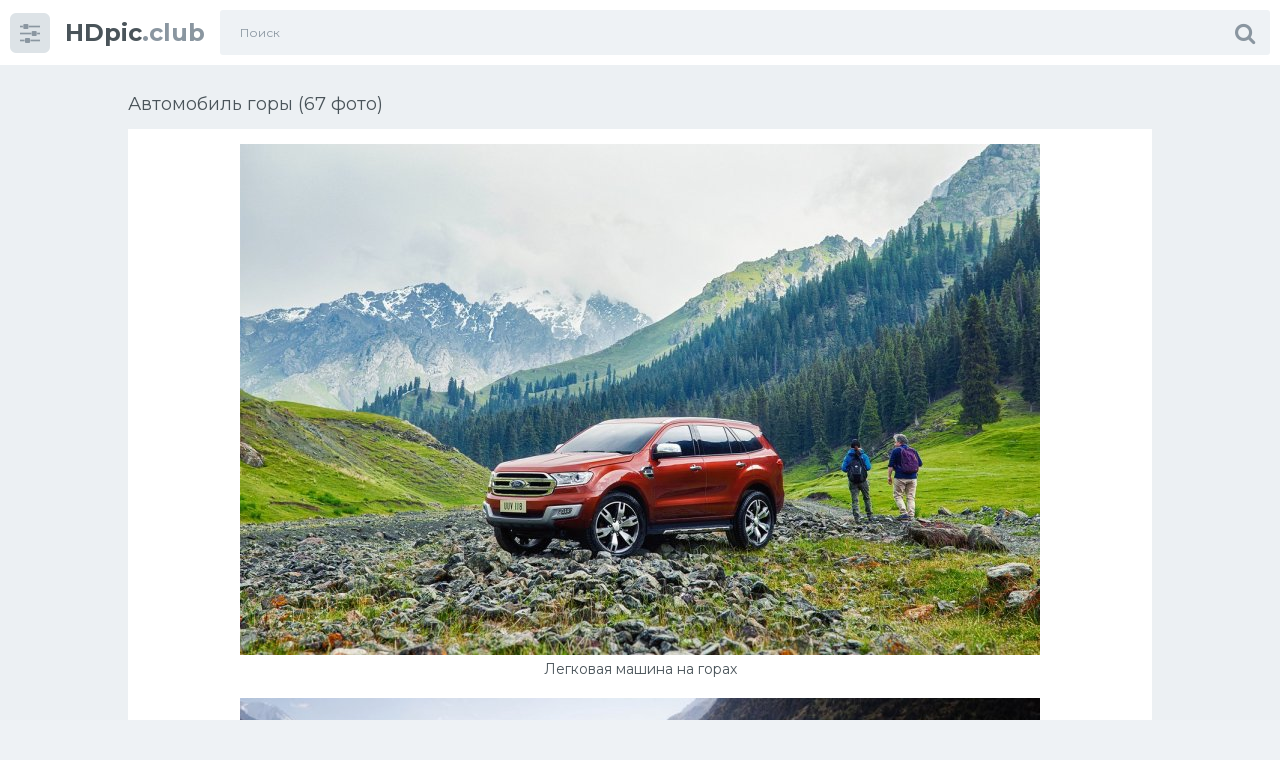

--- FILE ---
content_type: text/html; charset=utf-8
request_url: https://hdpic.club/38798-avtomobil-gory-67-foto.html
body_size: 9970
content:
<!doctype html>
<html class="no-js" lang="ru">
<head>
<meta charset="utf-8">
<title>Автомобиль горы (67 фото) - красивые картинки и HD фото</title>
<meta name="description" content="Смотрите фото и картинки - Автомобиль горы (67 фото). По теме:  Rubicon Jeep по горам Легковая машина на горах Машина в горах В горы на автомобиле в путешествие BMW Zagato Coupe 2012 Машина в горах Mercedes w166 off Road Машина на серпантине Автомобиль ленд Ровер горы Jaguar XFR-S 2008 Национальный парк Йосемити, США дорога Dongfeng Fengdu mx6 2015 Порше 911">
<meta name="keywords" content="горах, Машина, Автомобиль, Порше, Путешествие, дороге, дорога, машине, Ровер, Rubicon, Martin, Vantage, горам, Ягуар, hommage, Sport, Volkswagen, Рендж, Aston, кабриолет">
<meta property="og:site_name" content="Картинки машин и фото техники Hdpic.club">
<meta property="og:type" content="article">
<meta property="og:title" content="Автомобиль горы (67 фото)">
<meta property="og:url" content="https://hdpic.club/38798-avtomobil-gory-67-foto.html">
<meta property="og:image" content="https://hdpic.club/uploads/posts/2022-12/1671894482_1-hdpic-club-p-avtomobil-gori-1.jpg">
<meta property="og:description" content="Смотрите фото и картинки - Автомобиль горы (67 фото). По теме:  Rubicon Jeep по горам Легковая машина на горах Машина в горах В горы на автомобиле в путешествие BMW Zagato Coupe 2012 Машина в горах Mercedes w166 off Road Машина на серпантине Автомобиль ленд Ровер горы Jaguar XFR-S 2008 Национальный парк Йосемити, США дорога Dongfeng Fengdu mx6 2015 Порше 911">
<link rel="search" type="application/opensearchdescription+xml" href="https://hdpic.club/index.php?do=opensearch" title="Картинки машин и фото техники Hdpic.club">
<link rel="canonical" href="https://hdpic.club/38798-avtomobil-gory-67-foto.html">
<!-- Global site tag (gtag.js) - Google Analytics -->
<script async src="https://www.googletagmanager.com/gtag/js?id=G-NWD29LZ64X"></script>
<script>
  window.dataLayer = window.dataLayer || [];
  function gtag(){dataLayer.push(arguments);}
  gtag('js', new Date());

  gtag('config', 'G-NWD29LZ64X');
</script>
<!-- Yandex.RTB -->
<script>window.yaContextCb=window.yaContextCb||[]</script>
<script src="https://yandex.ru/ads/system/context.js" async></script>
<meta http-equiv="x-ua-compatible" content="ie=edge">
<meta name="format-detection" content="telephone=no">
<meta name="apple-mobile-web-app-capable" content="yes">
<meta name="mobile-web-app-capable" content="yes">
<meta name="apple-mobile-web-app-status-bar-style" content="default">
<meta name="viewport" content="width=device-width, initial-scale=1.0, user-scalable=no">
<meta name="HandheldFriendly" content="true">
<link href="/templates/1sh/style/style.css" rel="stylesheet" type="text/css">
<link href="/templates/1sh/style/engine.css" rel="stylesheet" type="text/css">
<link rel="shortcut icon" href="https://hdpic.club/favicon.png" />
<link href="https://fonts.googleapis.com/css?family=Montserrat:300,400,600,700" rel="stylesheet">
</head>
<body class="page finished">
<div class="page__wrapper js-filter" style="opacity: 0; transition: .3s;">
<header class="page__header js-filter js-fixed-header">
<div class="header"><div class="container">
<div class="navbar"><div class="navbar__toggler">
<button type="button" class="toggler js-filter js-filter-toggler js-drop"><span class="toggler__icon"><i class="fa fa-sliders"></i></span></button>
</div>
<div class="navbar__logo"><div class="logo">
<a href="/" class="logo__link"><strong class="logo__mark">HDpic</strong>.club</a>
</div></div>
<div class="navbar__search">
<form id="search_form" class="search__form" method="post">
<input type="hidden" name="do" value="search" /><input type="hidden" name="subaction" value="search" />
<div class="search__frame"><div class="search__field">
<input type="text" class="field field--search" name="story" id="story" value="" placeholder="Поиск">
</div>
<button class="search__btn"><span class="search__icon"><i class="fa fa-search"></i></span></button>
</div>
</form>
</div>
<div class="navbar__toggler navbar__toggler--search">
<button type="button" class="toggler js-search-mobile">
<span class="toggler__icon"><i class="fa fa-search"></i></span>
</button>
</div></div>
</div></div>
</header>
<main class="page__main">
<div class="cards"><div class="container container--small">



<div >
<!-- Yandex.RTB R-A-1773594-7 -->
<div id="yandex_rtb_R-A-1773594-7"></div>
<script>window.yaContextCb.push(()=>{
  Ya.Context.AdvManager.render({
    renderTo: 'yandex_rtb_R-A-1773594-7',
    blockId: 'R-A-1773594-7'
  })
})</script>
<div id='dle-content'><div class="heading">
<h1 class="heading__title">Автомобиль горы (67 фото) </h1>
</div>
<div class="trailer__info">
<div class="trailer__row">
<p class="trailer__description"><div style="text-align:center;"><!--TBegin:https://hdpic.club/uploads/posts/2022-12/1671894482_1-hdpic-club-p-avtomobil-gori-1.jpg||Легковая машина на горах--><a href="https://hdpic.club/uploads/posts/2022-12/1671894482_1-hdpic-club-p-avtomobil-gori-1.jpg" class="highslide" target="_blank"><img data-src="/uploads/posts/2022-12/thumbs/1671894482_1-hdpic-club-p-avtomobil-gori-1.jpg" style="max-width:100%;" alt="Легковая машина на горах"></a><div>Легковая машина на горах</div><!--TEnd--><br><!--TBegin:https://hdpic.club/uploads/posts/2022-12/1671894456_2-hdpic-club-p-avtomobil-gori-3.jpg||Машина в горах--><a href="https://hdpic.club/uploads/posts/2022-12/1671894456_2-hdpic-club-p-avtomobil-gori-3.jpg" class="highslide" target="_blank"><img data-src="/uploads/posts/2022-12/thumbs/1671894456_2-hdpic-club-p-avtomobil-gori-3.jpg" style="max-width:100%;" alt="Машина в горах"></a><div>Машина в горах</div><!--TEnd--><br><!--TBegin:https://hdpic.club/uploads/posts/2022-12/1671894532_3-hdpic-club-p-avtomobil-gori-4.jpg||В горы на автомобиле в путешествие--><a href="https://hdpic.club/uploads/posts/2022-12/1671894532_3-hdpic-club-p-avtomobil-gori-4.jpg" class="highslide" target="_blank"><img data-src="/uploads/posts/2022-12/thumbs/1671894532_3-hdpic-club-p-avtomobil-gori-4.jpg" style="max-width:100%;" alt="В горы на автомобиле в путешествие"></a><div>В горы на автомобиле в путешествие</div><!--TEnd--><br><!--TBegin:https://hdpic.club/uploads/posts/2022-12/1671894549_4-hdpic-club-p-avtomobil-gori-5.jpg||BMW Zagato Coupe 2012--><a href="https://hdpic.club/uploads/posts/2022-12/1671894549_4-hdpic-club-p-avtomobil-gori-5.jpg" class="highslide" target="_blank"><img data-src="/uploads/posts/2022-12/thumbs/1671894549_4-hdpic-club-p-avtomobil-gori-5.jpg" style="max-width:100%;" alt="BMW Zagato Coupe 2012"></a><div>BMW Zagato Coupe 2012</div><!--TEnd--><br><!--TBegin:https://hdpic.club/uploads/posts/2022-12/1671894485_5-hdpic-club-p-avtomobil-gori-6.jpg||Машина в горах--><a href="https://hdpic.club/uploads/posts/2022-12/1671894485_5-hdpic-club-p-avtomobil-gori-6.jpg" class="highslide" target="_blank"><img data-src="/uploads/posts/2022-12/thumbs/1671894485_5-hdpic-club-p-avtomobil-gori-6.jpg" style="max-width:100%;" alt="Машина в горах"></a><div>Машина в горах</div><!--TEnd--><br><!--TBegin:https://hdpic.club/uploads/posts/2022-12/1671894527_6-hdpic-club-p-avtomobil-gori-8.jpg||Mercedes w166 off Road--><a href="https://hdpic.club/uploads/posts/2022-12/1671894527_6-hdpic-club-p-avtomobil-gori-8.jpg" class="highslide" target="_blank"><img data-src="/uploads/posts/2022-12/thumbs/1671894527_6-hdpic-club-p-avtomobil-gori-8.jpg" style="max-width:100%;" alt="Mercedes w166 off Road"></a><div>Mercedes w166 off Road</div><!--TEnd--><br><!--TBegin:https://hdpic.club/uploads/posts/2022-12/1671894537_7-hdpic-club-p-avtomobil-gori-9.jpg||Машина на серпантине--><a href="https://hdpic.club/uploads/posts/2022-12/1671894537_7-hdpic-club-p-avtomobil-gori-9.jpg" class="highslide" target="_blank"><img data-src="/uploads/posts/2022-12/thumbs/1671894537_7-hdpic-club-p-avtomobil-gori-9.jpg" style="max-width:100%;" alt="Машина на серпантине"></a><div>Машина на серпантине</div><!--TEnd--><br><!--TBegin:https://hdpic.club/uploads/posts/2022-12/1671894473_8-hdpic-club-p-avtomobil-gori-11.jpg||Автомобиль ленд Ровер горы--><a href="https://hdpic.club/uploads/posts/2022-12/1671894473_8-hdpic-club-p-avtomobil-gori-11.jpg" class="highslide" target="_blank"><img data-src="/uploads/posts/2022-12/thumbs/1671894473_8-hdpic-club-p-avtomobil-gori-11.jpg" style="max-width:100%;" alt="Автомобиль ленд Ровер горы"></a><div>Автомобиль ленд Ровер горы</div><!--TEnd--><br><!--TBegin:https://hdpic.club/uploads/posts/2022-12/1671894487_9-hdpic-club-p-avtomobil-gori-12.jpg||Jaguar XFR-S 2008--><a href="https://hdpic.club/uploads/posts/2022-12/1671894487_9-hdpic-club-p-avtomobil-gori-12.jpg" class="highslide" target="_blank"><img data-src="/uploads/posts/2022-12/thumbs/1671894487_9-hdpic-club-p-avtomobil-gori-12.jpg" style="max-width:100%;" alt="Jaguar XFR-S 2008"></a><div>Jaguar XFR-S 2008</div><!--TEnd--><br><!--TBegin:https://hdpic.club/uploads/posts/2022-12/1671894520_10-hdpic-club-p-avtomobil-gori-14.jpg||Национальный парк Йосемити, США дорога--><a href="https://hdpic.club/uploads/posts/2022-12/1671894520_10-hdpic-club-p-avtomobil-gori-14.jpg" class="highslide" target="_blank"><img data-src="/uploads/posts/2022-12/thumbs/1671894520_10-hdpic-club-p-avtomobil-gori-14.jpg" style="max-width:100%;" alt="Национальный парк Йосемити, США дорога"></a><div>Национальный парк Йосемити, США дорога</div><!--TEnd--><br><!--TBegin:https://hdpic.club/uploads/posts/2022-12/1671894504_11-hdpic-club-p-avtomobil-gori-15.jpg||Dongfeng Fengdu mx6 2015--><a href="https://hdpic.club/uploads/posts/2022-12/1671894504_11-hdpic-club-p-avtomobil-gori-15.jpg" class="highslide" target="_blank"><img data-src="/uploads/posts/2022-12/thumbs/1671894504_11-hdpic-club-p-avtomobil-gori-15.jpg" style="max-width:100%;" alt="Dongfeng Fengdu mx6 2015"></a><div>Dongfeng Fengdu mx6 2015</div><!--TEnd--><br><!--TBegin:https://hdpic.club/uploads/posts/2022-12/1671894536_12-hdpic-club-p-avtomobil-gori-16.jpg||Порше 911 2006 в горах--><a href="https://hdpic.club/uploads/posts/2022-12/1671894536_12-hdpic-club-p-avtomobil-gori-16.jpg" class="highslide" target="_blank"><img data-src="/uploads/posts/2022-12/thumbs/1671894536_12-hdpic-club-p-avtomobil-gori-16.jpg" style="max-width:100%;" alt="Порше 911 2006 в горах"></a><div>Порше 911 2006 в горах</div><!--TEnd--><br><!--TBegin:https://hdpic.club/uploads/posts/2022-12/1671894519_13-hdpic-club-p-avtomobil-gori-17.jpg||Машина дорога горы--><a href="https://hdpic.club/uploads/posts/2022-12/1671894519_13-hdpic-club-p-avtomobil-gori-17.jpg" class="highslide" target="_blank"><img data-src="/uploads/posts/2022-12/thumbs/1671894519_13-hdpic-club-p-avtomobil-gori-17.jpg" style="max-width:100%;" alt="Машина дорога горы"></a><div>Машина дорога горы</div><!--TEnd--><br><!--TBegin:https://hdpic.club/uploads/posts/2022-12/1671894526_14-hdpic-club-p-avtomobil-gori-19.jpg||Maserati Quattroporte Логово монстра--><a href="https://hdpic.club/uploads/posts/2022-12/1671894526_14-hdpic-club-p-avtomobil-gori-19.jpg" class="highslide" target="_blank"><img data-src="/uploads/posts/2022-12/thumbs/1671894526_14-hdpic-club-p-avtomobil-gori-19.jpg" style="max-width:100%;" alt="Maserati Quattroporte Логово монстра"></a><div>Maserati Quattroporte Логово монстра</div><!--TEnd--><br><!--TBegin:https://hdpic.club/uploads/posts/2022-12/1671894489_15-hdpic-club-p-avtomobil-gori-20.jpg||Aston Martin Vantage в горах--><a href="https://hdpic.club/uploads/posts/2022-12/1671894489_15-hdpic-club-p-avtomobil-gori-20.jpg" class="highslide" target="_blank"><img data-src="/uploads/posts/2022-12/thumbs/1671894489_15-hdpic-club-p-avtomobil-gori-20.jpg" style="max-width:100%;" alt="Aston Martin Vantage в горах"></a><div>Aston Martin Vantage в горах</div><!--TEnd--><br><!--TBegin:https://hdpic.club/uploads/posts/2022-12/1671894517_16-hdpic-club-p-avtomobil-gori-21.jpg||Машина в горах--><a href="https://hdpic.club/uploads/posts/2022-12/1671894517_16-hdpic-club-p-avtomobil-gori-21.jpg" class="highslide" target="_blank"><img data-src="/uploads/posts/2022-12/thumbs/1671894517_16-hdpic-club-p-avtomobil-gori-21.jpg" style="max-width:100%;" alt="Машина в горах"></a><div>Машина в горах</div><!--TEnd--><br><!--TBegin:https://hdpic.club/uploads/posts/2022-12/1671894555_17-hdpic-club-p-avtomobil-gori-22.jpg||В горы на автомобиле в путешествие--><a href="https://hdpic.club/uploads/posts/2022-12/1671894555_17-hdpic-club-p-avtomobil-gori-22.jpg" class="highslide" target="_blank"><img data-src="/uploads/posts/2022-12/thumbs/1671894555_17-hdpic-club-p-avtomobil-gori-22.jpg" style="max-width:100%;" alt="В горы на автомобиле в путешествие"></a><div>В горы на автомобиле в путешествие</div><!--TEnd--><br><!--TBegin:https://hdpic.club/uploads/posts/2022-12/1671894528_18-hdpic-club-p-avtomobil-gori-23.jpg||Автомобиль едет в гору--><a href="https://hdpic.club/uploads/posts/2022-12/1671894528_18-hdpic-club-p-avtomobil-gori-23.jpg" class="highslide" target="_blank"><img data-src="/uploads/posts/2022-12/thumbs/1671894528_18-hdpic-club-p-avtomobil-gori-23.jpg" style="max-width:100%;" alt="Автомобиль едет в гору"></a><div>Автомобиль едет в гору</div><!--TEnd--><br><!--TBegin:https://hdpic.club/uploads/posts/2022-12/1671894577_19-hdpic-club-p-avtomobil-gori-24.jpg||Путешествие на Порше 911--><a href="https://hdpic.club/uploads/posts/2022-12/1671894577_19-hdpic-club-p-avtomobil-gori-24.jpg" class="highslide" target="_blank"><img data-src="/uploads/posts/2022-12/thumbs/1671894577_19-hdpic-club-p-avtomobil-gori-24.jpg" style="max-width:100%;" alt="Путешествие на Порше 911"></a><div>Путешествие на Порше 911</div><!--TEnd--><br><!--TBegin:https://hdpic.club/uploads/posts/2022-12/1671894562_20-hdpic-club-p-avtomobil-gori-26.png||Джип в горах--><a href="https://hdpic.club/uploads/posts/2022-12/1671894562_20-hdpic-club-p-avtomobil-gori-26.png" class="highslide" target="_blank"><img data-src="/uploads/posts/2022-12/thumbs/1671894562_20-hdpic-club-p-avtomobil-gori-26.png" style="max-width:100%;" alt="Джип в горах"></a><div>Джип в горах</div><!--TEnd--><br><!--TBegin:https://hdpic.club/uploads/posts/2022-12/1671894532_21-hdpic-club-p-avtomobil-gori-27.jpg||Машина в горах--><a href="https://hdpic.club/uploads/posts/2022-12/1671894532_21-hdpic-club-p-avtomobil-gori-27.jpg" class="highslide" target="_blank"><img data-src="/uploads/posts/2022-12/thumbs/1671894532_21-hdpic-club-p-avtomobil-gori-27.jpg" style="max-width:100%;" alt="Машина в горах"></a><div>Машина в горах</div><!--TEnd--><br><!--TBegin:https://hdpic.club/uploads/posts/2022-12/1671894524_22-hdpic-club-p-avtomobil-gori-28.jpg||BMW m4 в горах--><a href="https://hdpic.club/uploads/posts/2022-12/1671894524_22-hdpic-club-p-avtomobil-gori-28.jpg" class="highslide" target="_blank"><img data-src="/uploads/posts/2022-12/thumbs/1671894524_22-hdpic-club-p-avtomobil-gori-28.jpg" style="max-width:100%;" alt="BMW m4 в горах"></a><div>BMW m4 в горах</div><!--TEnd--><br><!--TBegin:https://hdpic.club/uploads/posts/2022-12/1671894491_23-hdpic-club-p-avtomobil-gori-29.jpg||Ягуар XF 2015--><a href="https://hdpic.club/uploads/posts/2022-12/1671894491_23-hdpic-club-p-avtomobil-gori-29.jpg" class="highslide" target="_blank"><img data-src="/uploads/posts/2022-12/thumbs/1671894491_23-hdpic-club-p-avtomobil-gori-29.jpg" style="max-width:100%;" alt="Ягуар XF 2015"></a><div>Ягуар XF 2015</div><!--TEnd--><br><!--TBegin:https://hdpic.club/uploads/posts/2022-12/1671894552_24-hdpic-club-p-avtomobil-gori-30.jpg||Porsche 911 Carrera 991--><a href="https://hdpic.club/uploads/posts/2022-12/1671894552_24-hdpic-club-p-avtomobil-gori-30.jpg" class="highslide" target="_blank"><img data-src="/uploads/posts/2022-12/thumbs/1671894552_24-hdpic-club-p-avtomobil-gori-30.jpg" style="max-width:100%;" alt="Porsche 911 Carrera 991"></a><div>Porsche 911 Carrera 991</div><!--TEnd--><br><!--TBegin:https://hdpic.club/uploads/posts/2022-12/1671894533_25-hdpic-club-p-avtomobil-gori-32.jpg||Nissan Pathfinder обои--><a href="https://hdpic.club/uploads/posts/2022-12/1671894533_25-hdpic-club-p-avtomobil-gori-32.jpg" class="highslide" target="_blank"><img data-src="/uploads/posts/2022-12/thumbs/1671894533_25-hdpic-club-p-avtomobil-gori-32.jpg" style="max-width:100%;" alt="Nissan Pathfinder обои"></a><div>Nissan Pathfinder обои</div><!--TEnd--><br><!--TBegin:https://hdpic.club/uploads/posts/2022-12/1671894506_26-hdpic-club-p-avtomobil-gori-33.jpg||Машина на серпантине--><a href="https://hdpic.club/uploads/posts/2022-12/1671894506_26-hdpic-club-p-avtomobil-gori-33.jpg" class="highslide" target="_blank"><img data-src="/uploads/posts/2022-12/thumbs/1671894506_26-hdpic-club-p-avtomobil-gori-33.jpg" style="max-width:100%;" alt="Машина на серпантине"></a><div>Машина на серпантине</div><!--TEnd--><br><!--TBegin:https://hdpic.club/uploads/posts/2022-12/1671894530_27-hdpic-club-p-avtomobil-gori-34.jpg||Порше Панамера турбо x--><a href="https://hdpic.club/uploads/posts/2022-12/1671894530_27-hdpic-club-p-avtomobil-gori-34.jpg" class="highslide" target="_blank"><img data-src="/uploads/posts/2022-12/thumbs/1671894530_27-hdpic-club-p-avtomobil-gori-34.jpg" style="max-width:100%;" alt="Порше Панамера турбо x"></a><div>Порше Панамера турбо x</div><!--TEnd--><br><!--TBegin:https://hdpic.club/uploads/posts/2022-12/1671894503_28-hdpic-club-p-avtomobil-gori-36.jpg||BMW Gran lusso Coupe--><a href="https://hdpic.club/uploads/posts/2022-12/1671894503_28-hdpic-club-p-avtomobil-gori-36.jpg" class="highslide" target="_blank"><img data-src="/uploads/posts/2022-12/thumbs/1671894503_28-hdpic-club-p-avtomobil-gori-36.jpg" style="max-width:100%;" alt="BMW Gran lusso Coupe"></a><div>BMW Gran lusso Coupe</div><!--TEnd--><br><!--TBegin:https://hdpic.club/uploads/posts/2022-12/1671894548_29-hdpic-club-p-avtomobil-gori-37.jpg||Машина на фоне гор--><a href="https://hdpic.club/uploads/posts/2022-12/1671894548_29-hdpic-club-p-avtomobil-gori-37.jpg" class="highslide" target="_blank"><img data-src="/uploads/posts/2022-12/thumbs/1671894548_29-hdpic-club-p-avtomobil-gori-37.jpg" style="max-width:100%;" alt="Машина на фоне гор"></a><div>Машина на фоне гор</div><!--TEnd--><br><!--TBegin:https://hdpic.club/uploads/posts/2022-12/1671894591_30-hdpic-club-p-avtomobil-gori-38.jpg||Машина в горах--><a href="https://hdpic.club/uploads/posts/2022-12/1671894591_30-hdpic-club-p-avtomobil-gori-38.jpg" class="highslide" target="_blank"><img data-src="/uploads/posts/2022-12/thumbs/1671894591_30-hdpic-club-p-avtomobil-gori-38.jpg" style="max-width:100%;" alt="Машина в горах"></a><div>Машина в горах</div><!--TEnd--><br><!--TBegin:https://hdpic.club/uploads/posts/2022-12/1671894551_31-hdpic-club-p-avtomobil-gori-39.jpg||Aston Martin v12 Vantage s Sport-Plus 2016--><a href="https://hdpic.club/uploads/posts/2022-12/1671894551_31-hdpic-club-p-avtomobil-gori-39.jpg" class="highslide" target="_blank"><img data-src="/uploads/posts/2022-12/thumbs/1671894551_31-hdpic-club-p-avtomobil-gori-39.jpg" style="max-width:100%;" alt="Aston Martin v12 Vantage s Sport-Plus 2016"></a><div>Aston Martin v12 Vantage s Sport-Plus 2016</div><!--TEnd--><br><!--TBegin:https://hdpic.club/uploads/posts/2022-12/1671894548_32-hdpic-club-p-avtomobil-gori-42.jpg||Volkswagen Golf nature--><a href="https://hdpic.club/uploads/posts/2022-12/1671894548_32-hdpic-club-p-avtomobil-gori-42.jpg" class="highslide" target="_blank"><img data-src="/uploads/posts/2022-12/thumbs/1671894548_32-hdpic-club-p-avtomobil-gori-42.jpg" style="max-width:100%;" alt="Volkswagen Golf nature"></a><div>Volkswagen Golf nature</div><!--TEnd--><br><!--TBegin:https://hdpic.club/uploads/posts/2022-12/1671894515_33-hdpic-club-p-avtomobil-gori-43.jpg||Рендж Ровер на дороге--><a href="https://hdpic.club/uploads/posts/2022-12/1671894515_33-hdpic-club-p-avtomobil-gori-43.jpg" class="highslide" target="_blank"><img data-src="/uploads/posts/2022-12/thumbs/1671894515_33-hdpic-club-p-avtomobil-gori-43.jpg" style="max-width:100%;" alt="Рендж Ровер на дороге"></a><div>Рендж Ровер на дороге</div><!--TEnd--><br><!--TBegin:https://hdpic.club/uploads/posts/2022-12/1671894548_34-hdpic-club-p-avtomobil-gori-44.jpg||Lada Vesta горы--><a href="https://hdpic.club/uploads/posts/2022-12/1671894548_34-hdpic-club-p-avtomobil-gori-44.jpg" class="highslide" target="_blank"><img data-src="/uploads/posts/2022-12/thumbs/1671894548_34-hdpic-club-p-avtomobil-gori-44.jpg" style="max-width:100%;" alt="Lada Vesta горы"></a><div>Lada Vesta горы</div><!--TEnd--><br><!--TBegin:https://hdpic.club/uploads/posts/2022-12/1671894569_35-hdpic-club-p-avtomobil-gori-50.jpg||Трасса с машинами--><a href="https://hdpic.club/uploads/posts/2022-12/1671894569_35-hdpic-club-p-avtomobil-gori-50.jpg" class="highslide" target="_blank"><img data-src="/uploads/posts/2022-12/thumbs/1671894569_35-hdpic-club-p-avtomobil-gori-50.jpg" style="max-width:100%;" alt="Трасса с машинами"></a><div>Трасса с машинами</div><!--TEnd--><br><!--TBegin:https://hdpic.club/uploads/posts/2022-12/1671894579_36-hdpic-club-p-avtomobil-gori-52.jpg||Хонда Цивик в горах--><a href="https://hdpic.club/uploads/posts/2022-12/1671894579_36-hdpic-club-p-avtomobil-gori-52.jpg" class="highslide" target="_blank"><img data-src="/uploads/posts/2022-12/thumbs/1671894579_36-hdpic-club-p-avtomobil-gori-52.jpg" style="max-width:100%;" alt="Хонда Цивик в горах"></a><div>Хонда Цивик в горах</div><!--TEnd--><br><!--TBegin:https://hdpic.club/uploads/posts/2022-12/1671894595_37-hdpic-club-p-avtomobil-gori-53.jpg||Машина в горах--><a href="https://hdpic.club/uploads/posts/2022-12/1671894595_37-hdpic-club-p-avtomobil-gori-53.jpg" class="highslide" target="_blank"><img data-src="/uploads/posts/2022-12/thumbs/1671894595_37-hdpic-club-p-avtomobil-gori-53.jpg" style="max-width:100%;" alt="Машина в горах"></a><div>Машина в горах</div><!--TEnd--><br><!--TBegin:https://hdpic.club/uploads/posts/2022-12/1671894531_38-hdpic-club-p-avtomobil-gori-54.jpg||Range Rover Sport горы--><a href="https://hdpic.club/uploads/posts/2022-12/1671894531_38-hdpic-club-p-avtomobil-gori-54.jpg" class="highslide" target="_blank"><img data-src="/uploads/posts/2022-12/thumbs/1671894531_38-hdpic-club-p-avtomobil-gori-54.jpg" style="max-width:100%;" alt="Range Rover Sport горы"></a><div>Range Rover Sport горы</div><!--TEnd--><br><!--TBegin:https://hdpic.club/uploads/posts/2022-12/1671894594_39-hdpic-club-p-avtomobil-gori-55.jpg||Автомобиль в горах зимой--><a href="https://hdpic.club/uploads/posts/2022-12/1671894594_39-hdpic-club-p-avtomobil-gori-55.jpg" class="highslide" target="_blank"><img data-src="/uploads/posts/2022-12/thumbs/1671894594_39-hdpic-club-p-avtomobil-gori-55.jpg" style="max-width:100%;" alt="Автомобиль в горах зимой"></a><div>Автомобиль в горах зимой</div><!--TEnd--><br><!--TBegin:https://hdpic.club/uploads/posts/2022-12/1671894563_40-hdpic-club-p-avtomobil-gori-56.jpg||Volkswagen Touareg i в горах--><a href="https://hdpic.club/uploads/posts/2022-12/1671894563_40-hdpic-club-p-avtomobil-gori-56.jpg" class="highslide" target="_blank"><img data-src="/uploads/posts/2022-12/thumbs/1671894563_40-hdpic-club-p-avtomobil-gori-56.jpg" style="max-width:100%;" alt="Volkswagen Touareg i в горах"></a><div>Volkswagen Touareg i в горах</div><!--TEnd--><br><!--TBegin:https://hdpic.club/uploads/posts/2022-12/1671894538_41-hdpic-club-p-avtomobil-gori-57.jpg||Путешествие на машине--><a href="https://hdpic.club/uploads/posts/2022-12/1671894538_41-hdpic-club-p-avtomobil-gori-57.jpg" class="highslide" target="_blank"><img data-src="/uploads/posts/2022-12/thumbs/1671894538_41-hdpic-club-p-avtomobil-gori-57.jpg" style="max-width:100%;" alt="Путешествие на машине"></a><div>Путешествие на машине</div><!--TEnd--><br><!--TBegin:https://hdpic.club/uploads/posts/2022-12/1671894561_42-hdpic-club-p-avtomobil-gori-58.jpg||Машина в горах--><a href="https://hdpic.club/uploads/posts/2022-12/1671894561_42-hdpic-club-p-avtomobil-gori-58.jpg" class="highslide" target="_blank"><img data-src="/uploads/posts/2022-12/thumbs/1671894561_42-hdpic-club-p-avtomobil-gori-58.jpg" style="max-width:100%;" alt="Машина в горах"></a><div>Машина в горах</div><!--TEnd--><br><!--TBegin:https://hdpic.club/uploads/posts/2022-12/1671894548_43-hdpic-club-p-avtomobil-gori-59.jpg||Автомобиль на дороге--><a href="https://hdpic.club/uploads/posts/2022-12/1671894548_43-hdpic-club-p-avtomobil-gori-59.jpg" class="highslide" target="_blank"><img data-src="/uploads/posts/2022-12/thumbs/1671894548_43-hdpic-club-p-avtomobil-gori-59.jpg" style="max-width:100%;" alt="Автомобиль на дороге"></a><div>Автомобиль на дороге</div><!--TEnd--><br><!--TBegin:https://hdpic.club/uploads/posts/2022-12/1671894588_44-hdpic-club-p-avtomobil-gori-60.jpg||Путешествие в горы на машине--><a href="https://hdpic.club/uploads/posts/2022-12/1671894588_44-hdpic-club-p-avtomobil-gori-60.jpg" class="highslide" target="_blank"><img data-src="/uploads/posts/2022-12/thumbs/1671894588_44-hdpic-club-p-avtomobil-gori-60.jpg" style="max-width:100%;" alt="Путешествие в горы на машине"></a><div>Путешествие в горы на машине</div><!--TEnd--><br><!--TBegin:https://hdpic.club/uploads/posts/2022-12/1671894525_45-hdpic-club-p-avtomobil-gori-61.jpg||Mercedes Benz e190 обои--><a href="https://hdpic.club/uploads/posts/2022-12/1671894525_45-hdpic-club-p-avtomobil-gori-61.jpg" class="highslide" target="_blank"><img data-src="/uploads/posts/2022-12/thumbs/1671894525_45-hdpic-club-p-avtomobil-gori-61.jpg" style="max-width:100%;" alt="Mercedes Benz e190 обои"></a><div>Mercedes Benz e190 обои</div><!--TEnd--><br><!--TBegin:https://hdpic.club/uploads/posts/2022-12/1671894561_46-hdpic-club-p-avtomobil-gori-62.jpg||Путешествие в горы на машине--><a href="https://hdpic.club/uploads/posts/2022-12/1671894561_46-hdpic-club-p-avtomobil-gori-62.jpg" class="highslide" target="_blank"><img data-src="/uploads/posts/2022-12/thumbs/1671894561_46-hdpic-club-p-avtomobil-gori-62.jpg" style="max-width:100%;" alt="Путешествие в горы на машине"></a><div>Путешествие в горы на машине</div><!--TEnd--><br><!--TBegin:https://hdpic.club/uploads/posts/2022-12/1671894544_47-hdpic-club-p-avtomobil-gori-63.jpg||Машина на фоне гор--><a href="https://hdpic.club/uploads/posts/2022-12/1671894544_47-hdpic-club-p-avtomobil-gori-63.jpg" class="highslide" target="_blank"><img data-src="/uploads/posts/2022-12/thumbs/1671894544_47-hdpic-club-p-avtomobil-gori-63.jpg" style="max-width:100%;" alt="Машина на фоне гор"></a><div>Машина на фоне гор</div><!--TEnd--><br><!--TBegin:https://hdpic.club/uploads/posts/2022-12/1671894532_48-hdpic-club-p-avtomobil-gori-67.jpg||Путешествие на Порше 911--><a href="https://hdpic.club/uploads/posts/2022-12/1671894532_48-hdpic-club-p-avtomobil-gori-67.jpg" class="highslide" target="_blank"><img data-src="/uploads/posts/2022-12/thumbs/1671894532_48-hdpic-club-p-avtomobil-gori-67.jpg" style="max-width:100%;" alt="Путешествие на Порше 911"></a><div>Путешествие на Порше 911</div><!--TEnd--><br><!--TBegin:https://hdpic.club/uploads/posts/2022-12/1671894602_49-hdpic-club-p-avtomobil-gori-68.jpg||Автомобиль на фоне природы--><a href="https://hdpic.club/uploads/posts/2022-12/1671894602_49-hdpic-club-p-avtomobil-gori-68.jpg" class="highslide" target="_blank"><img data-src="/uploads/posts/2022-12/thumbs/1671894602_49-hdpic-club-p-avtomobil-gori-68.jpg" style="max-width:100%;" alt="Автомобиль на фоне природы"></a><div>Автомобиль на фоне природы</div><!--TEnd--><br><!--TBegin:https://hdpic.club/uploads/posts/2022-12/1671894516_50-hdpic-club-p-avtomobil-gori-70.jpg||BMW 328 hommage Concept--><a href="https://hdpic.club/uploads/posts/2022-12/1671894516_50-hdpic-club-p-avtomobil-gori-70.jpg" class="highslide" target="_blank"><img data-src="/uploads/posts/2022-12/thumbs/1671894516_50-hdpic-club-p-avtomobil-gori-70.jpg" style="max-width:100%;" alt="BMW 328 hommage Concept"></a><div>BMW 328 hommage Concept</div><!--TEnd--><br><!--TBegin:https://hdpic.club/uploads/posts/2022-12/1671894548_51-hdpic-club-p-avtomobil-gori-71.jpg||Автомобиль на горе--><a href="https://hdpic.club/uploads/posts/2022-12/1671894548_51-hdpic-club-p-avtomobil-gori-71.jpg" class="highslide" target="_blank"><img data-src="/uploads/posts/2022-12/thumbs/1671894548_51-hdpic-club-p-avtomobil-gori-71.jpg" style="max-width:100%;" alt="Автомобиль на горе"></a><div>Автомобиль на горе</div><!--TEnd--><br><!--TBegin:https://hdpic.club/uploads/posts/2022-12/1671894539_52-hdpic-club-p-avtomobil-gori-72.jpg||Пежо 308 спорткар--><a href="https://hdpic.club/uploads/posts/2022-12/1671894539_52-hdpic-club-p-avtomobil-gori-72.jpg" class="highslide" target="_blank"><img data-src="/uploads/posts/2022-12/thumbs/1671894539_52-hdpic-club-p-avtomobil-gori-72.jpg" style="max-width:100%;" alt="Пежо 308 спорткар"></a><div>Пежо 308 спорткар</div><!--TEnd--><br><!--TBegin:https://hdpic.club/uploads/posts/2022-12/1671894603_53-hdpic-club-p-avtomobil-gori-73.jpg||BMW z4 Zagato Roadster--><a href="https://hdpic.club/uploads/posts/2022-12/1671894603_53-hdpic-club-p-avtomobil-gori-73.jpg" class="highslide" target="_blank"><img data-src="/uploads/posts/2022-12/thumbs/1671894603_53-hdpic-club-p-avtomobil-gori-73.jpg" style="max-width:100%;" alt="BMW z4 Zagato Roadster"></a><div>BMW z4 Zagato Roadster</div><!--TEnd--><br><!--TBegin:https://hdpic.club/uploads/posts/2022-12/1671894579_54-hdpic-club-p-avtomobil-gori-74.jpg||Альфа Ромео кабриолет Горная дорога--><a href="https://hdpic.club/uploads/posts/2022-12/1671894579_54-hdpic-club-p-avtomobil-gori-74.jpg" class="highslide" target="_blank"><img data-src="/uploads/posts/2022-12/thumbs/1671894579_54-hdpic-club-p-avtomobil-gori-74.jpg" style="max-width:100%;" alt="Альфа Ромео кабриолет Горная дорога"></a><div>Альфа Ромео кабриолет Горная дорога</div><!--TEnd--><br><!--TBegin:https://hdpic.club/uploads/posts/2022-12/1671894530_55-hdpic-club-p-avtomobil-gori-75.jpg||Машина на дороге--><a href="https://hdpic.club/uploads/posts/2022-12/1671894530_55-hdpic-club-p-avtomobil-gori-75.jpg" class="highslide" target="_blank"><img data-src="/uploads/posts/2022-12/thumbs/1671894530_55-hdpic-club-p-avtomobil-gori-75.jpg" style="max-width:100%;" alt="Машина на дороге"></a><div>Машина на дороге</div><!--TEnd--><br><!--TBegin:https://hdpic.club/uploads/posts/2022-12/1671894595_56-hdpic-club-p-avtomobil-gori-76.jpg||Машина падает с горы--><a href="https://hdpic.club/uploads/posts/2022-12/1671894595_56-hdpic-club-p-avtomobil-gori-76.jpg" class="highslide" target="_blank"><img data-src="/uploads/posts/2022-12/thumbs/1671894595_56-hdpic-club-p-avtomobil-gori-76.jpg" style="max-width:100%;" alt="Машина падает с горы"></a><div>Машина падает с горы</div><!--TEnd--><br><!--TBegin:https://hdpic.club/uploads/posts/2022-12/1671894535_57-hdpic-club-p-avtomobil-gori-80.jpg||Автомобиль едет в гору--><a href="https://hdpic.club/uploads/posts/2022-12/1671894535_57-hdpic-club-p-avtomobil-gori-80.jpg" class="highslide" target="_blank"><img data-src="/uploads/posts/2022-12/thumbs/1671894535_57-hdpic-club-p-avtomobil-gori-80.jpg" style="max-width:100%;" alt="Автомобиль едет в гору"></a><div>Автомобиль едет в гору</div><!--TEnd--><br><!--TBegin:https://hdpic.club/uploads/posts/2022-12/1671894571_58-hdpic-club-p-avtomobil-gori-81.jpg||Топ Гир суперкары в Италии--><a href="https://hdpic.club/uploads/posts/2022-12/1671894571_58-hdpic-club-p-avtomobil-gori-81.jpg" class="highslide" target="_blank"><img data-src="/uploads/posts/2022-12/thumbs/1671894571_58-hdpic-club-p-avtomobil-gori-81.jpg" style="max-width:100%;" alt="Топ Гир суперкары в Италии"></a><div>Топ Гир суперкары в Италии</div><!--TEnd--><br><!--TBegin:https://hdpic.club/uploads/posts/2022-12/1671894551_59-hdpic-club-p-avtomobil-gori-82.jpg||BMW 2002 hommage--><a href="https://hdpic.club/uploads/posts/2022-12/1671894551_59-hdpic-club-p-avtomobil-gori-82.jpg" class="highslide" target="_blank"><img data-src="/uploads/posts/2022-12/thumbs/1671894551_59-hdpic-club-p-avtomobil-gori-82.jpg" style="max-width:100%;" alt="BMW 2002 hommage"></a><div>BMW 2002 hommage</div><!--TEnd--><br><!--TBegin:https://hdpic.club/uploads/posts/2022-12/1671894546_60-hdpic-club-p-avtomobil-gori-84.jpg||Мерседес кабриолет для зимы--><a href="https://hdpic.club/uploads/posts/2022-12/1671894546_60-hdpic-club-p-avtomobil-gori-84.jpg" class="highslide" target="_blank"><img data-src="/uploads/posts/2022-12/thumbs/1671894546_60-hdpic-club-p-avtomobil-gori-84.jpg" style="max-width:100%;" alt="Мерседес кабриолет для зимы"></a><div>Мерседес кабриолет для зимы</div><!--TEnd--><br><!--TBegin:https://hdpic.club/uploads/posts/2022-12/1671894624_61-hdpic-club-p-avtomobil-gori-85.jpg||Rubicon Jeep по горам--><a href="https://hdpic.club/uploads/posts/2022-12/1671894624_61-hdpic-club-p-avtomobil-gori-85.jpg" class="highslide" target="_blank"><img data-src="/uploads/posts/2022-12/thumbs/1671894624_61-hdpic-club-p-avtomobil-gori-85.jpg" style="max-width:100%;" alt="Rubicon Jeep по горам"></a><div>Rubicon Jeep по горам</div><!--TEnd--><br><!--TBegin:https://hdpic.club/uploads/posts/2022-12/1671894606_62-hdpic-club-p-avtomobil-gori-86.jpg||Ягуар f Pace 2015--><a href="https://hdpic.club/uploads/posts/2022-12/1671894606_62-hdpic-club-p-avtomobil-gori-86.jpg" class="highslide" target="_blank"><img data-src="/uploads/posts/2022-12/thumbs/1671894606_62-hdpic-club-p-avtomobil-gori-86.jpg" style="max-width:100%;" alt="Ягуар f Pace 2015"></a><div>Ягуар f Pace 2015</div><!--TEnd--><br><!--TBegin:https://hdpic.club/uploads/posts/2022-12/1671894623_63-hdpic-club-p-avtomobil-gori-88.jpg||Машина на горе--><a href="https://hdpic.club/uploads/posts/2022-12/1671894623_63-hdpic-club-p-avtomobil-gori-88.jpg" class="highslide" target="_blank"><img data-src="/uploads/posts/2022-12/thumbs/1671894623_63-hdpic-club-p-avtomobil-gori-88.jpg" style="max-width:100%;" alt="Машина на горе"></a><div>Машина на горе</div><!--TEnd--><br><!--TBegin:https://hdpic.club/uploads/posts/2022-12/1671894567_64-hdpic-club-p-avtomobil-gori-89.jpg||BMW i8--><a href="https://hdpic.club/uploads/posts/2022-12/1671894567_64-hdpic-club-p-avtomobil-gori-89.jpg" class="highslide" target="_blank"><img data-src="/uploads/posts/2022-12/thumbs/1671894567_64-hdpic-club-p-avtomobil-gori-89.jpg" style="max-width:100%;" alt="BMW i8"></a><div>BMW i8</div><!--TEnd--><br><!--TBegin:https://hdpic.club/uploads/posts/2022-12/1671894622_65-hdpic-club-p-avtomobil-gori-90.jpg||Астон Мартин в Альпах--><a href="https://hdpic.club/uploads/posts/2022-12/1671894622_65-hdpic-club-p-avtomobil-gori-90.jpg" class="highslide" target="_blank"><img data-src="/uploads/posts/2022-12/thumbs/1671894622_65-hdpic-club-p-avtomobil-gori-90.jpg" style="max-width:100%;" alt="Астон Мартин в Альпах"></a><div>Астон Мартин в Альпах</div><!--TEnd--><br><!--TBegin:https://hdpic.club/uploads/posts/2022-12/1671894627_66-hdpic-club-p-avtomobil-gori-94.jpg||Порше 911 в горах--><a href="https://hdpic.club/uploads/posts/2022-12/1671894627_66-hdpic-club-p-avtomobil-gori-94.jpg" class="highslide" target="_blank"><img data-src="/uploads/posts/2022-12/thumbs/1671894627_66-hdpic-club-p-avtomobil-gori-94.jpg" style="max-width:100%;" alt="Порше 911 в горах"></a><div>Порше 911 в горах</div><!--TEnd--><br><!--TBegin:https://hdpic.club/uploads/posts/2022-12/1671894578_67-hdpic-club-p-avtomobil-gori-95.jpg||Рендж Ровер внедорожник--><a href="https://hdpic.club/uploads/posts/2022-12/1671894578_67-hdpic-club-p-avtomobil-gori-95.jpg" class="highslide" target="_blank"><img data-src="/uploads/posts/2022-12/thumbs/1671894578_67-hdpic-club-p-avtomobil-gori-95.jpg" style="max-width:100%;" alt="Рендж Ровер внедорожник"></a><div>Рендж Ровер внедорожник</div><!--TEnd--></div></p>
<br>
<!-- Yandex.RTB R-A-1773594-6 -->
<div id="yandex_rtb_R-A-1773594-6"></div>
<script>window.yaContextCb.push(()=>{
  Ya.Context.AdvManager.render({
    renderTo: 'yandex_rtb_R-A-1773594-6',
    blockId: 'R-A-1773594-6'
  })
})</script>
</div>
<div class="trailer__row">
<div class="trailer__tools">
<div class="trailer__tool">

</div>
<div class="trailer__tool">
<div class="details">
<ul class="details__list">
<li class="details__item">
<span class="details__label">Просмотров:</span>
<strong class="details__value">578</strong>
</li>
<li class="details__item">
<span class="details__label">Добавлено:</span>
<strong class="details__value">06 сентябрь</strong>
</li>
</ul>
</div>
<div class="btn-group">
<div class="btn-group__item">
<div class="btn btn--icon js-fshare" title="Поделиться"><i class="fa fa-share-alt"></i></div>
</div>
<div class="btn-group__item">
<a href="javascript:AddComplaint('38798', 'news')"><div class="btn btn--icon" title="Пожаловаться"><i class="fa fa-flag"></i></div></a>
</div>
</div>
</div>
</div>
<div class="fshare" id="fshare" title="Поделиться с друзьями!">
<script src="https://yastatic.net/share2/share.js"></script>
<div class="ya-share2" data-curtain data-size="l" data-services="vkontakte,odnoklassniki,telegram,twitter,viber,whatsapp,moimir"></div>
</div>
<div class="trailer__row">
<div class="trailer__cols">
<div class="trailer__col">
<div class="btn-group cats">
<span class="btn-group__label">Категории:</span>
---
</div>
</div>

</div>
</div>
<div class="trailer__row">
<div class="addc fx-row fx-middle">
<div class="sect-title">Комментарии (0)</div>
<div class="add-comm-btn sect-link">Комментировать</div>
</div>
<form  method="post" name="dle-comments-form" id="dle-comments-form" ><!--noindex-->
<div class="add-comms add-comm-form" id="add-comms">

<div class="ac-inputs fx-row">
<input type="text" maxlength="35" name="name" id="name" placeholder="Ваше имя" />
</div>

<div class="ac-textarea"><div class="bb-editor">
<textarea name="comments" id="comments" cols="70" rows="10"></textarea>
</div></div>

<div class="ac-protect">


<div class="form-item clearfix imp">
<label>Введите код с картинки:</label>
<div class="form-secur">
<input type="text" name="sec_code" id="sec_code" placeholder="Впишите код с картинки" maxlength="45" required /><a onclick="reload(); return false;" title="Кликните на изображение чтобы обновить код, если он неразборчив" href="#"><span id="dle-captcha"><img src="/engine/modules/antibot/antibot.php" alt="Кликните на изображение чтобы обновить код, если он неразборчив" width="160" height="80"></span></a>
</div>
</div>


</div>

<div class="ac-submit clearfix">
<button name="submit" class="btn btn--success" type="submit">Отправить</button>
</div>
</div>
<!--/noindex-->
<input type="hidden" name="subaction" value="addcomment">
<input type="hidden" name="post_id" id="post_id" value="38798"><input type="hidden" name="user_hash" value="e176e67373228c9094e972d4663bee31fcf11a6a"></form>

<div id="dle-ajax-comments"></div>

<!--dlenavigationcomments-->
</div>
</div>

<div class="heading">
<div class="heading__item"><div class="heading__title">Похожие фото</div></div>
</div>
<div class="cards__list">
<div id="dle-content"><div class="cards__item"><a href="https://hdpic.club/345-rover-sport-86-foto.html" class="card" title="Ровер спорт (86 фото)">
<span class="card__content">
<img src="/pic77.php?src=https://hdpic.club/uploads/posts/2021-10/thumbs/1635228108_40-hdpic-club-p-rover-sport-48.jpg&w=330&h=490&zc=1" alt="Ровер спорт (86 фото)" class="card__image" />
</span>
<span class="card__footer"><span class="card__title">Ровер спорт (86 фото)</span></span>
</a></div><div class="cards__item"><a href="https://hdpic.club/6992-rendzh-rover-sport-l320-82-foto.html" class="card" title="Рендж ровер спорт l320 (82 фото)">
<span class="card__content">
<img src="/pic77.php?src=https://hdpic.club/uploads/posts/2021-11/thumbs/1637791779_1-hdpic-club-p-rendzh-rover-sport-l320-1.jpg&w=330&h=490&zc=1" alt="Рендж ровер спорт l320 (82 фото)" class="card__image" />
</span>
<span class="card__footer"><span class="card__title">Рендж ровер спорт l320 (82 фото)</span></span>
</a></div><div class="cards__item"><a href="https://hdpic.club/11186-rejndzh-rover-73-foto.html" class="card" title="Рейндж ровер (73 фото)">
<span class="card__content">
<img src="/pic77.php?src=https://hdpic.club/uploads/posts/2021-12/thumbs/1639232313_1-hdpic-club-p-reindzh-rover-1.jpg&w=330&h=490&zc=1" alt="Рейндж ровер (73 фото)" class="card__image" />
</span>
<span class="card__footer"><span class="card__title">Рейндж ровер (73 фото)</span></span>
</a></div><div class="cards__item"><a href="https://hdpic.club/11351-avtomobil-rendzh-rover-74-foto.html" class="card" title="Автомобиль рендж ровер (74 фото)">
<span class="card__content">
<img src="/pic77.php?src=https://hdpic.club/uploads/posts/2021-12/thumbs/1639254722_1-hdpic-club-p-avtomobil-rendzh-rover-1.jpg&w=330&h=490&zc=1" alt="Автомобиль рендж ровер (74 фото)" class="card__image" />
</span>
<span class="card__footer"><span class="card__title">Автомобиль рендж ровер (74 фото)</span></span>
</a></div><div class="cards__item"><a href="https://hdpic.club/6135-rendzh-rover-sport-tjuning-73-foto.html" class="card" title="Рендж ровер спорт тюнинг (73 фото)">
<span class="card__content">
<img src="/pic77.php?src=https://hdpic.club/uploads/posts/2021-11/thumbs/1637656813_1-hdpic-club-p-rendzh-rover-sport-tyuning-1.jpg&w=330&h=490&zc=1" alt="Рендж ровер спорт тюнинг (73 фото)" class="card__image" />
</span>
<span class="card__footer"><span class="card__title">Рендж ровер спорт тюнинг (73 фото)</span></span>
</a></div><div class="cards__item"><a href="https://hdpic.club/30496-rendzh-rover-kupe-64-foto.html" class="card" title="Рендж ровер купе (64 фото)">
<span class="card__content">
<img src="/pic77.php?src=https://hdpic.club/uploads/posts/2022-01/thumbs/1643213194_1-hdpic-club-p-rendzh-rover-kupe-1.jpg&w=330&h=490&zc=1" alt="Рендж ровер купе (64 фото)" class="card__image" />
</span>
<span class="card__footer"><span class="card__title">Рендж ровер купе (64 фото)</span></span>
</a></div></div>
</div>
</div>
<!-- Yandex.RTB R-A-1773594-12 -->
<div id="yandex_rtb_R-A-1773594-12"></div>
<script>
window.yaContextCb.push(()=>{
	Ya.Context.AdvManager.render({
		"blockId": "R-A-1773594-12",
		"renderTo": "yandex_rtb_R-A-1773594-12",
		"type": "feed"
	})
})
</script>
</div>
<div id="navig"></div>

</div></div>
</main>
<footer class="page__footer">
<div class="footer"><div class="container">
<div class="footer__menu"><nav class="menu">
<ul class="menu__list">
<li class="menu__item"><a href="/index.php?do=feedback" class="menu__link">Обратная связь</a></li>
<li class="menu__item"><a href="/rules.html" class="menu__link">Правила</a></li>
<li class="menu__item"><a href="/sitemap.xml" class="menu__link">Карты сайта</a></li>
</ul>
</nav>
</div>
<div class="copyright"><p class="copyright__text"><strong class="copyright__mark">&copy; 2021-2025 hdpic.club</strong> Все права защищены.</p></div>
<div class="count"><span><!--LiveInternet counter--><img id="licnt850E" width="31" height="31" style="border:0" title="LiveInternet" src="[data-uri]" alt=""/><script>(function(d,s){d.getElementById("licnt850E").src="https://counter.yadro.ru/hit?t38.6;r"+escape(d.referrer)+((typeof(s)=="undefined")?"":";s"+s.width+"*"+s.height+"*"+(s.colorDepth?s.colorDepth:s.pixelDepth))+";u"+escape(d.URL)+";h"+escape(d.title.substring(0,150))+";"+Math.random()})(document,screen)</script><!--/LiveInternet--></span></div>
</div></div>
</footer>
</div>
<div class="filter js-filter"><div class="scroller">
<div class="scroller__content"><div class="filter__row">
<div class="heading heading--line">
<strong class="heading__title">Категории <small class="heading__sub"></small></strong>
</div></div>
<div class="filter__row"><ul class="list">
<li class="list__item"><a class="list__link" href="/photo/"><span class="list__title">Разное</span></a></li>
<li class="list__item"><a class="list__link" href="/avto/"><span class="list__title">Автомобили</span></a></li>
<li class="list__item"><a class="list__link" href="https://photomashin.org"><span class="list__title">Красивые фото машин</span></a></li>
<li class="list__item"><a class="list__link" href="/ural/"><span class="list__title">УРАЛ</span></a></li>
<li class="list__item"><a class="list__link" href="/nissan/"><span class="list__title">Ниссан</span></a></li>
<li class="list__item"><a class="list__link" href="/pezho/"><span class="list__title">Пежо</span></a></li>
<li class="list__item"><a class="list__link" href="/audi/"><span class="list__title">Ауди</span></a></li>
<li class="list__item"><a class="list__link" href="https://bigfoto.name/garazh/" target="_blank"><span class="list__title">Гараж</span></a></li>
<li class="list__item"><a class="list__link" href="/russkie-avto/"><span class="list__title">Русские авто</span></a></li>
<li class="list__item"><a class="list__link" href="/volvo/"><span class="list__title">Вольво</span></a></li>
<li class="list__item"><a class="list__link" href="/bmv/"><span class="list__title">БМВ</span></a></li>
<li class="list__item"><a class="list__link" href="/maz/"><span class="list__title">МАЗ</span></a></li>
<li class="list__item"><a class="list__link" href="/suzuki/"><span class="list__title">Сузуки</span></a></li>
<li class="list__item"><a class="list__link" href="/mersedes/"><span class="list__title">Мерседес</span></a></li>
<li class="list__item"><a class="list__link" href="/folksvagen/"><span class="list__title">Фольксваген</span></a></li>
<li class="list__item"><a class="list__link" href="/leksus/"><span class="list__title">Лексус</span></a></li>
<li class="list__item"><a class="list__link" href="/djeu/"><span class="list__title">Дэу</span></a></li>
<li class="list__item"><a class="list__link" href="/skanija/"><span class="list__title">Скания</span></a></li>
<li class="list__item"><a class="list__link" href="/ford/"><span class="list__title">Форд</span></a></li>
<li class="list__item"><a class="list__link" href="/cherri/"><span class="list__title">Черри</span></a></li>
<li class="list__item"><a class="list__link" href="/dzhili/"><span class="list__title">Джили</span></a></li>
<li class="list__item"><a class="list__link" href="/haval/"><span class="list__title">Хавал</span></a></li>
<li class="list__item"><a class="list__link" href="/kavasaki/"><span class="list__title">Кавасаки</span></a></li>
<li class="list__item"><a class="list__link" href="/infiniti/"><span class="list__title">Инфинити</span></a></li>
<li class="list__item"><a class="list__link" href="/luaz/"><span class="list__title">ЛУАЗ</span></a></li>
<li class="list__item"><a class="list__link" href="/fiat/"><span class="list__title">Фиат</span></a></li>
<li class="list__item"><a class="list__link" href="/sitroen/"><span class="list__title">Ситроен</span></a></li>
<li class="list__item"><a class="list__link" href="/subaru/"><span class="list__title">Субару</span></a></li>
<li class="list__item"><a class="list__link" href="/opel/"><span class="list__title">Опель</span></a></li>
<li class="list__item"><a class="list__link" href="/podvodnye-lodki/"><span class="list__title">Подводные лодки</span></a></li>
<li class="list__item"><a class="list__link" href="/mitsubisi/"><span class="list__title">Митсубиси</span></a></li>
<li class="list__item"><a class="list__link" href="/kia/"><span class="list__title">Киа</span></a></li>
<li class="list__item"><a class="list__link" href="/tank/"><span class="list__title">Танки</span></a></li>
<li class="list__item"><a class="list__link" href="/krajsler/"><span class="list__title">Крайслер</span></a></li>
<li class="list__item"><a class="list__link" href="/porshe/"><span class="list__title">Порше</span></a></li>
<li class="list__item"><a class="list__link" href="/samolet/"><span class="list__title">Самолеты</span></a></li>
<li class="list__item"><a class="list__link" href="/korabli/"><span class="list__title">Корабли</span></a></li>
<li class="list__item"><a class="list__link" href="/komplektujuschie/"><span class="list__title">Комплектующие</span></a></li>
<li class="list__item"><a class="list__link" href="/tojota/"><span class="list__title">Тойота</span></a></li>
<li class="list__item"><a class="list__link" href="/lodki/"><span class="list__title">Лодки</span></a></li>
<li class="list__item"><a class="list__link" href="/shkoda/"><span class="list__title">Шкода</span></a></li>
<li class="list__item"><a class="list__link" href="/vertolety/"><span class="list__title">Вертолеты</span></a></li>
<li class="list__item"><a class="list__link" href="/mazda/"><span class="list__title">Мазда</span></a></li>
<li class="list__item"><a class="list__link" href="/samokaty/"><span class="list__title">Самокаты</span></a></li>
<li class="list__item"><a class="list__link" href="/velosipedy/"><span class="list__title">Велосипеды</span></a></li>
<li class="list__item"><a class="list__link" href="/reno/"><span class="list__title">Рено</span></a></li>
<li class="list__item"><a class="list__link" href="/progulochnye-suda/"><span class="list__title">Прогулочные суда</span></a></li>
<li class="list__item"><a class="list__link" href="/hendaj/"><span class="list__title">Хендай</span></a></li>
<li class="list__item"><a class="list__link" href="/limuziny/"><span class="list__title">Лимузины</span></a></li>
<li class="list__item"><a class="list__link" href="/kamaz/"><span class="list__title">Камаз</span></a></li>
<li class="list__item"><a class="list__link" href="/avtobusy/"><span class="list__title">Автобусы</span></a></li>
<li class="list__item"><a class="list__link" href="/honda/"><span class="list__title">Хонда</span></a></li>
<li class="list__item"><a class="list__link" href="/gruzoviki/"><span class="list__title">Грузовики</span></a></li>
<li class="list__item"><a class="list__link" href="/shevrole/"><span class="list__title">Шевроле</span></a></li>
<li class="list__item"><a class="list__link" href="/uaz/"><span class="list__title">УАЗ</span></a></li>
<li class="list__item"><a class="list__link" href="/kadillak/"><span class="list__title">Кадиллак</span></a></li>
<li class="list__item"><a class="list__link" href="/avtokemper/"><span class="list__title">Автокемпер</span></a></li>
<li class="list__item"><a class="list__link" href="/ferrari/"><span class="list__title">Феррари</span></a></li>
<li class="list__item"><a class="list__link" href="/poezda/"><span class="list__title">Поезда</span></a></li>
<li class="list__item"><a class="list__link" href="/motocikly/"><span class="list__title">Мотоциклы</span></a></li>
<li class="list__item"><a class="list__link" href="/jamaha/"><span class="list__title">Ямаха</span></a></li>
<li class="list__item"><a class="list__link" href="/dodzh/"><span class="list__title">Додж</span></a></li>
<li class="list__item"><a class="list__link" href="/java/"><span class="list__title">Ява</span></a></li>
<li class="list__item"><a class="list__link" href="/jemblemy/"><span class="list__title">Эмблемы</span></a></li>
<li class="list__item"><a class="list__link" href="/spectehnika/"><span class="list__title">Спецтехника</span></a></li>
</ul>
</div></div></div></div>
<a href="#" id="back-to-top" class="scroll-top btn btn--primary">&uarr;</a>

<script src="/engine/classes/min/index.php?g=general&amp;v=f4cda"></script>
<script src="/engine/classes/min/index.php?f=engine/classes/js/jqueryui.js,engine/classes/js/dle_js.js,engine/classes/highslide/highslide.js,engine/classes/js/lazyload.js,engine/classes/masha/masha.js&amp;v=f4cda" defer></script>
<script src="/templates/1sh/js/libs.js" defer></script>
<script>
<!--
var dle_root       = '/';
var dle_admin      = '';
var dle_login_hash = 'e176e67373228c9094e972d4663bee31fcf11a6a';
var dle_group      = 5;
var dle_skin       = '1sh';
var dle_wysiwyg    = '-1';
var quick_wysiwyg  = '0';
var dle_min_search = '4';
var dle_act_lang   = ["Да", "Нет", "Ввод", "Отмена", "Сохранить", "Удалить", "Загрузка. Пожалуйста, подождите..."];
var menu_short     = 'Быстрое редактирование';
var menu_full      = 'Полное редактирование';
var menu_profile   = 'Просмотр профиля';
var menu_send      = 'Отправить сообщение';
var menu_uedit     = 'Админцентр';
var dle_info       = 'Информация';
var dle_confirm    = 'Подтверждение';
var dle_prompt     = 'Ввод информации';
var dle_req_field  = 'Заполните все необходимые поля';
var dle_del_agree  = 'Вы действительно хотите удалить? Данное действие невозможно будет отменить';
var dle_spam_agree = 'Вы действительно хотите отметить пользователя как спамера? Это приведёт к удалению всех его комментариев';
var dle_c_title    = 'Отправка жалобы';
var dle_complaint  = 'Укажите текст Вашей жалобы для администрации:';
var dle_mail       = 'Ваш e-mail:';
var dle_big_text   = 'Выделен слишком большой участок текста.';
var dle_orfo_title = 'Укажите комментарий для администрации к найденной ошибке на странице:';
var dle_p_send     = 'Отправить';
var dle_p_send_ok  = 'Уведомление успешно отправлено';
var dle_save_ok    = 'Изменения успешно сохранены. Обновить страницу?';
var dle_reply_title= 'Ответ на комментарий';
var dle_tree_comm  = '0';
var dle_del_news   = 'Удалить статью';
var dle_sub_agree  = 'Вы действительно хотите подписаться на комментарии к данной публикации?';
var dle_captcha_type  = '0';
var DLEPlayerLang     = {prev: 'Предыдущий',next: 'Следующий',play: 'Воспроизвести',pause: 'Пауза',mute: 'Выключить звук', unmute: 'Включить звук', settings: 'Настройки', enterFullscreen: 'На полный экран', exitFullscreen: 'Выключить полноэкранный режим', speed: 'Скорость', normal: 'Обычная', quality: 'Качество', pip: 'Режим PiP'};
var allow_dle_delete_news   = false;
jQuery(function($){
$('#dle-comments-form').submit(function() {
doAddComments();
return false;
});
hs.graphicsDir = '/engine/classes/highslide/graphics/';
hs.wrapperClassName = 'rounded-white';
hs.outlineType = 'rounded-white';
hs.numberOfImagesToPreload = 0;
hs.captionEval = 'this.thumb.alt';
hs.showCredits = false;
hs.align = 'center';
hs.transitions = ['expand', 'crossfade'];

hs.lang = { loadingText : 'Загрузка...', playTitle : 'Просмотр слайдшоу (пробел)', pauseTitle:'Пауза', previousTitle : 'Предыдущее изображение', nextTitle :'Следующее изображение',moveTitle :'Переместить', closeTitle :'Закрыть (Esc)',fullExpandTitle:'Развернуть до полного размера',restoreTitle:'Кликните для закрытия картинки, нажмите и удерживайте для перемещения',focusTitle:'Сфокусировать',loadingTitle:'Нажмите для отмены'
};
hs.slideshowGroup='fullnews'; hs.addSlideshow({slideshowGroup: 'fullnews', interval: 4000, repeat: false, useControls: true, fixedControls: 'fit', overlayOptions: { opacity: .75, position: 'bottom center', hideOnMouseOut: true } });
});//-->
</script>
<!-- Yandex.RTB R-A-1773594-11 -->
<script>
window.yaContextCb.push(() => {
    Ya.Context.AdvManager.render({
        "blockId": "R-A-1773594-11",
        "type": "fullscreen",
        "platform": "touch"
    })
})
</script>
<!-- Yandex.RTB R-A-1773594-10 -->
<script>
window.yaContextCb.push(() => {
    Ya.Context.AdvManager.render({
        "blockId": "R-A-1773594-10",
        "type": "floorAd",
        "platform": "touch"
    })
})
</script>
</body>
</html>